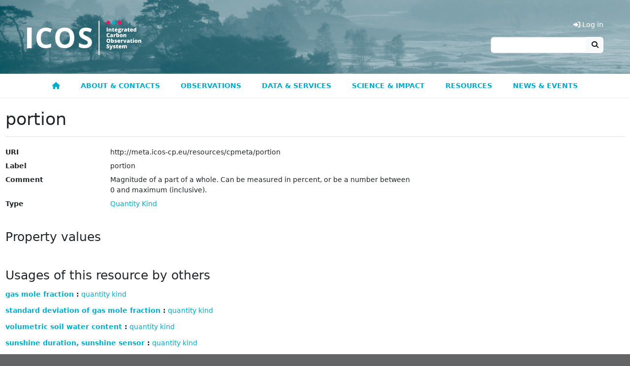

--- FILE ---
content_type: text/html; charset=UTF-8
request_url: https://meta.icos-cp.eu/resources/cpmeta/portion
body_size: 8299
content:
<!DOCTYPE html>
<html lang="en">
<head>
	<link rel="shortcut icon" type="image/png" href="https://static.icos-cp.eu/images/favicon.png"/>
	<link rel="stylesheet" href="https://static.icos-cp.eu/css/bootstrap/5.3.3/icos-bootstrap.css">
	<link rel="stylesheet" href="https://use.fontawesome.com/releases/v6.7.2/css/all.css">
	<style>
	:root {
		--icos-cyan: #00abc9;
		--icos-cyan-50: #80d5e4;
		--icos-cyan-dark: #0092b3;
		--icos-cyan-grey: #e6ebeb;
		--icos-cyan-transparent: rgba(0, 171, 201, 0.85);
		--icos-grey-50: #939598;
		--icos-grey-75: #636466;
		--icos-grey-90: #414042;
		--icos-magenta: #e41c63;
	}

	html {
		font-size: 87.5%;
	}

	body {
		background-color: var(--icos-grey-75);
	}

	h2:not(:first-child) {
		margin-top: 2rem;
	}

	.marked-link::before {
		font-family: "Font Awesome 6 Free";
		content: "\f105";
		font-weight: 900;
		margin: 0 0.3rem;
		color: white;
	}

	.external-link::after,
	a[target=_blank]::after {
		font-family: "Font Awesome 6 Free";
		content: "\f35d";
		font-weight: 900;
		margin: 0 0.3rem;
	}

	/** Header **/
	#cp-header {
		background-size: cover;
		line-height: 0;
		background-image: url(https://static.icos-cp.eu/images/icos-header.jpg);
	}

	#cp-header img {
		margin: 26px 0;
		height: 98px;
		margin: 42px 15px 38px;
		height: 70px;
	}

	#cp-header .layout-container {
		max-width: 1200px;
		margin: 0 auto;
		display: flex;
		justify-content: space-between;
	}

	#cp-header #menu-button {
		margin: auto 20px;
		font-weight: bold;
		color: white;
		background: rgba(255, 255, 255, 0.3);
		font-size: 24px;
		border: 2px solid rgba(255, 255, 255, 0.1);
		line-height: 24px;
	}

	@media all and (min-width: 800px) {
		#cp-header #menu-button {
			display: none;
		}
	}

	.btn-primary,
	.btn-primary:hover,
	.btn-primary:focus,
	.btn-primary:disabled,
	.btn-primary.disabled,
	.btn-primary:not(:disabled):not(.disabled):active {
		color: #fff;
	}

	/** Menu **/

#cp-main-menu {
	display: none;
	font-weight: bold;
	border-bottom: 1px solid #eee;
	background: #fff;
}

#cp-main-menu.open {
	display: block;
}

#cp-main-menu .account {
	display: none;
	cursor: pointer;
}

#cp-main-menu .account a {
	display: block;
}

#cp-main-menu .cart-link {
	display: none;
	cursor: pointer;
	color: var(--icos-cyan);
}

.cart-link .badge {
	vertical-align: 1px;
}

#menu-button {
	margin: auto 20px;
	font-weight: bold;
	color: white;
	background: rgba(255, 255, 255, 0.3);
	font-size: 24px;
	border: 2px solid rgba(255, 255, 255, 0.1);
	line-height: 24px;
}

.header-section {
	display: flex;
	justify-content: space-between;
}

.header-section .region-header {
	margin-right: auto;
}

.menu-icon {
	color: white;
}

#cp-main-menu li {
	text-transform: uppercase;
}

#cp-main-menu li li li {
	text-transform: initial;
}

@media all and (max-width: 799px) {
	a:hover {
		border-bottom-style: none;
	}

	#cp-main-menu li.open ul {
		display: block;
	}

	#cp-main-menu ul {
		padding: 0;
		margin: 0;
	}

	#cp-main-menu ul li {
		display: block;
		background: #414042;
	}

	#cp-main-menu li ul {
		display: none;
	}

	#cp-main-menu ul li a {
		display: block;
		padding: 1em;
		text-decoration: none;
		white-space: nowrap;
		color: white;
		border-bottom: 1px solid #525053;
	}

	#cp-main-menu li.is_topnode ul,
	#cp-main-menu li.has_subnodes ul {
		margin-left: 2em;
	}

	#cp-main-menu .has_subnodes img {
		width: 0.8em;
		margin-left: 1em;
		margin-bottom: 0.2em;
	}

	#cp-main-menu .is_topnode .menu-icon {
		float: right;
		height: 1.6em;
		cursor: pointer;
		padding-right: 20px;
		position: relative;
		top: 0.8em;
		color: white;
		font-size: 1.2em;
	}

	#cp-main-menu .submenu-icon {
		margin-left: 1em;
	}

	.header-links {
		display: none !important;
	}
}

@media all and (min-width: 800px) {
	#cp-main-menu .menu-icon,
	#cp-main-menu .submenu-icon {
		display: none;
	}

	#cp-main-menu {
		display: block;
		max-width: none;
	}

	#menu-button {
		display: none;
	}

	.header-section {
		display: block;
	}

	#cp-main-menu ul {
		display: flex;
		justify-content: center;
		position: relative;
		margin: 0;
		padding: 0;
		z-index: 1050;
	}

	#cp-main-menu li {
		list-style: none;
		cursor: pointer;
		transition: background-color 0.1s ease-out;
	}

	#cp-main-menu li li {
		width: 268px;
		line-height: 1.2;
	}

	#cp-main-menu li li li {
		padding: 0;
		width: auto;
		line-height: 1;
	}

	#cp-main-menu li li li li {
		padding: 0 1.5rem;
	}

	#cp-main-menu li a {
		display: block;
		border: solid transparent;
		border-width: 5px 0;
		padding: 0.65rem 1.5rem;
		transition: border 0.1s ease-out;
	}

	#cp-main-menu li:hover {
		background-color: var(--icos-grey-90);
	}

	#cp-main-menu li:hover a {
		text-decoration: none;
	}

	#cp-main-menu .active-trail {
		border-bottom-color: var(--icos-magenta);
	}

	#cp-main-menu .is_topnode > ul {
		max-width: 1100px;
		visibility: hidden;
		position: absolute;
		left: 50px;
		right: 50px;
		justify-content: flex-start;
		padding: 1rem 1rem 1.5rem;
		background-color: var(--icos-grey-90);
		z-index: 2;
		transition: visibility 0.1s ease-out;
		margin: 0 auto;
		box-shadow: 0px 1px 1px #333;
		flex-wrap: wrap;
	}

	#cp-main-menu .is_topnode:hover > ul {
		visibility: visible;
	}

	#cp-main-menu li li a {
		color: white;
	}

	#cp-main-menu li li a:hover {
		text-decoration-line: underline;
		text-decoration-style: dotted;
		text-underline-offset: 0.2em;
		text-decoration-thickness: 0.1em;
	}

	#cp-main-menu ul ul ul {
		display: block;
		margin-bottom: 1rem;
	}

	#cp-main-menu ul ul ul ul {
		margin-bottom: 0;
	}

	#cp-main-menu li li li {
		font-weight: normal;
	}

	#cp-main-menu li li li a {
		padding-top: 0;
		padding-bottom: 0;
		color: #eee;
	}

	#cp-main-menu .account {
		display: none !important;
	}

	.header-links .header-link {
		display: none;
		color: white;
		cursor: pointer;
	}

	.header-link-separator::before {
		content: "|";
		margin: 0 1rem;
		color: white;
	}
}


	/** Footer **/

	#cp-site-footer {
		max-width: 1200px;
		margin: auto;
		padding: 4rem 1rem;
		word-wrap: break-word;
		box-sizing: border-box;
	}
	#cp-site-footer .footer-box {
		margin: 3rem 0;
	}
	#cp-site-footer .footer-box a,
	#cp-site-footer .footer-box a.is-active {
		text-decoration: none;
	}

	@media all and (min-width: 780px) {
		#cp-site-footer .region {
			width: 33%;
			padding: 0 0.65%;
		}

		#cp-site-footer .region:first-child {
			padding-left: 0;
		}

		#cp-site-footer .region:last-child {
			padding-right: 0;
		}
	}

	#cp-site-footer h3 {
		font-size: 1.4285rem;
		font-weight: bold;
		margin-top: 2.143rem;
	}

	#cp-site-footer a {
		color: #ffffff;
	}

	.site-footer {
		font-size: 0.857em;
		color: #ffffff;
	}

	.site-footer-container {
		display: flex;
		flex-wrap: wrap;
	}

	.site-footer h2,
	.site-footer h3,
	.site-footer a:hover {
		color: white;
	}

	.site-footer h2 {
		font-size: 1.4285rem;
		border-bottom: none;
		text-transform: initial;
	}

	.site-footer p {
		font-size: 1.071rem;
		margin: 0 0 0.5rem;
	}

	.site-footer .social-media-icon {
		font-size: 2rem;
		margin: 1rem 0.2rem;
	}

	.site-footer .social-media-icon:hover,
	.site-footer .social-media-icon:active,
	.site-footer .social-media-icon:focus {
		border: none;
	}

	.site-footer .social-media-icon:focus {
		outline: 1px dotted white;
	}

</style>

	<link rel="stylesheet" href="https://cdn.jsdelivr.net/gh/orestbida/cookieconsent@3.0.1/dist/cookieconsent.css">

	<meta charset="utf-8">
	<meta name="viewport" content="width=device-width, initial-scale=1">

	<!-- Matomo Tag Manager -->
	<script>
		var _mtm = window._mtm = window._mtm || [];
		_mtm.push({ 'mtm.startTime': (new Date().getTime()), 'event': 'mtm.Start' });
		(function () {
			var d = document, g = d.createElement('script'), s = d.getElementsByTagName('script')[0];
			g.async = true; g.src = 'https://matomo.icos-cp.eu/js/container_4oejbJ0i.js'; s.parentNode.insertBefore(g, s);
		})();
	</script>
	<!-- End Matomo Tag Manager -->

	
	<script>
		
window.addEventListener("load", function(){

	const menuButton = document.getElementById("menu-button");

	if (menuButton !== null) {
		menuButton.addEventListener('click', function() {
			document.getElementById('cp-main-menu').classList.toggle('open');
		});
	}

	var menuGroups = document.getElementsByClassName("open_menu");

	for(var idx = 0; idx < menuGroups.length; idx++){
		var elem = menuGroups[idx];

		elem.addEventListener("click", function(event){
			this.parentElement.parentElement.classList.toggle('open');
		});
	}

	function ajaxGet(url, action){
		var xhr = new XMLHttpRequest();
		xhr.open("GET", url);
		xhr.send(null);

		xhr.onreadystatechange = function () {
			if (xhr.readyState === 4 && xhr.status === 200) {
				action(xhr);
			}
		};
	}

	ajaxGet('/whoami', function(xhr){
		var response = JSON.parse(xhr.response);

		if (response.email) {
			const email = response.email;

			fetch(`https://cpauth.icos-cp.eu/db/users/${email}?keys=${encodeURIComponent('{cart:1}')}`, { credentials: 'include' })
				.then(response => response.json())
				.then(data => {

					const cartLinks = document.querySelectorAll('.cart-link');
					cartLinks.forEach(link => {
						link.querySelector('.items-number').innerText = data.cart._items.length;
						link.addEventListener('click', function () {
							window.location = 'https://data.icos-cp.eu/portal#{"route":"cart"}';
						});
						link.style.display = 'block';
					});

					const accountLinks = document.querySelectorAll('.account-link');
					accountLinks.forEach(link => {
						link.addEventListener('click', function(){
							window.location = 'https://cpauth.icos-cp.eu/';
						});
						link.style.display = 'block';
					});

					const addButton = document.getElementById("meta-add-to-cart-button");
					const removeButton = document.getElementById("meta-remove-from-cart-button");

					if (addButton) {
						const objId = addButton.dataset.id;
						if (data.cart._items.some(i => i._id === objId)) {
							removeButton.classList.remove('d-none');
						} else {
							addButton.classList.remove('d-none');
						}

						removeButton.addEventListener("click", () => {
							addButton.classList.remove('d-none');
							removeButton.classList.add('d-none');
							const items = data.cart._items.filter(i => i._id != objId)
							data.cart._items = items;
							updateProfile(email, data);
							cartLinks.forEach(link => {
								link.querySelector('.items-number').innerText = data.cart._items.length;
							});
						});

						addButton.addEventListener("click", () => {
							addButton.classList.add('d-none');
							removeButton.classList.remove('d-none');
							data.cart._items.push({"_id": objId})
							updateProfile(email, data);
							cartLinks.forEach(link => {
								link.querySelector('.items-number').innerText = data.cart._items.length;
							});
						});

						if (window.location.hash == "#add-to-cart") {
							history.replaceState(null, "", window.location.href.split('#')[0]);
							addButton.classList.add('d-none');
							removeButton.classList.remove('d-none');
							data.cart._items.push({"_id": objId})
							updateProfile(email, data);
							cartLinks.forEach(link => {
								link.querySelector('.items-number').innerText = data.cart._items.length;
							});
						}
					}
				});

		} else {
			const loginLinks = document.querySelectorAll('.login-link');
			loginLinks.forEach(link => {
				link.addEventListener('click', () => loginAndRedirect(window.location.href));
				link.style.display = 'block';
			});

			const addButton = document.getElementById("meta-add-to-cart-button");
			if (addButton) {
				addButton.addEventListener("click", () => loginAndRedirect(window.location.href + "#add-to-cart"));
				addButton.classList.remove('d-none');
			}
		}
	});

	const updateProfile = (email, data) => {
		fetch(`https://cpauth.icos-cp.eu/db/users/${email}`, {
			credentials: 'include',
			method: 'PATCH',
			mode: 'cors',
			headers: new Headers({
				'Content-Type': 'application/json'
			}),
			body: JSON.stringify(data)
		});
	};

	const loginAndRedirect = (url) => {
		window.location = 'https://cpauth.icos-cp.eu/login/?targetUrl=' + encodeURIComponent(url);
	}

});

	</script>
	

	
	
	<style>
	.col-md-12 > label::after {
		content: ":";
	}
	.col-md-12 > label{
		margin-bottom: 5px;
		vertical-align: top;
	}
	.html-property > :is(p, ul, ol) {
		margin-bottom: 0.35rem;
	}
	.html-property > :is(p, ul, ol):last-child {
		margin-bottom: 0;
	}
	iframe {
		border:solid 1px #ddd;
		width:100%;
		height:400px;
	}
	.link-box-title::before {
		font-family: "Font Awesome 6 Free";
		content: "\f105";
		font-weight: 900;
		margin: 0 0.3rem;
		color: white;
	}
	table.instrument-deployment {
		margin-bottom: 0px;
	}
	table.instrument-deployment td {
		vertical-align: middle;
		border-bottom-width: 0px;
	}
</style>



	<title>portion | ICOS</title>

</head>

<body>
	<header id="cp-header">
		<div class="layout-container">
			<a href=https://www.icos-cp.eu title="Home">
				<img src=https://static.icos-cp.eu/images/ICOS-logo.svg alt=ICOS Carbon Portal>
			</a>
			<div class="header-links d-flex align-items-end flex-column justify-content-end pb-5 pe-3">
				<ul class="d-flex lh-base">
					<li class="header-link cart-link">
						<a><i class="fas fa-shopping-cart"></i> Cart
						<span class="badge rounded-pill bg-secondary">
							<span class="items-number">0</span>
							<span class="visually-hidden">items in cart</span>
						</span>
					</a>
					</li>
					<li class="header-link header-link-separator account-link">
						<a><i class="fas fa-user"></i> My Account</a>
					</li>
					<li class="header-link login-link">
						<a><i class="fas fa-sign-in-alt"></i> Log in</a>
					</li>
				</ul>
				<form method="get" action="https://www.icos-cp.eu/search" class="input-group">
					<input type="search" class="form-control" name="q">
					<button class="btn btn-light border-0" type="submit"><i class="fas fa-search"></i></button>
				</form>
			</div>
			
			<div id="menu-button" class="btn btn-default"><span class="glyphicon glyphicon-menu-hamburger"></span><i class="fas fa-bars"></i></div>
			
		</div>
	</header>

	<div id="cp-main-menu">
		
	<ul>
		
			
	
	<li class="">
		
			
	<a href="https://www.icos-cp.eu/">
		
			<i class="fas fa-home"></i>
		
		
	</a>

		
		
	</li>
	

		
			
	
	<li class="is_topnode">
		
		<div class="menu-item-text">
			<span class="open_menu menu-icon">
				<i class="fas fa-chevron-down"></i>
			</span>
			
	<a href="https://www.icos-cp.eu/about">
		
			About &amp; contacts
		
		
	</a>

		</div>
		
		
			<ul>
			
				
	
	<li class="">
		
			
	<a href="https://www.icos-cp.eu/about/icos-in-nutshell">
		
			ICOS in a nutshell
		
		
		<span class="open_menu submenu-icon">
			<i class="fas fa-chevron-right"></i>
		</span>
		
	</a>

		
		
			<ul>
			
				
	
	<li class="">
		
			
	<a href="https://www.icos-cp.eu/about/icos-in-nutshell/mission">
		
			Mission
		
		
	</a>

		
		
	</li>
	

			
				
	
	<li class="">
		
			
	<a href="https://www.icos-cp.eu/about/icos-in-nutshell/strategy">
		
			Strategy
		
		
	</a>

		
		
	</li>
	

			
				
	
	<li class="">
		
			
	<a href="https://www.icos-cp.eu/about/icos-in-nutshell/abbreviations">
		
			ICOS abbreviations
		
		
	</a>

		
		
	</li>
	

			
			</ul>
		
	</li>
	

			
				
	
	<li class="">
		
			
	<a href="https://www.icos-cp.eu/about/organisation-governance">
		
			Organisation and governance
		
		
		<span class="open_menu submenu-icon">
			<i class="fas fa-chevron-right"></i>
		</span>
		
	</a>

		
		
			<ul>
			
				
	
	<li class="">
		
			
	<a href="https://www.icos-cp.eu/about/organisation-governance/structure">
		
			Structure of ICOS
		
		
	</a>

		
		
	</li>
	

			
				
	
	<li class="">
		
			
	<a href="https://www.icos-cp.eu/about/organisation-governance/icos-eric">
		
			ICOS ERIC
		
		
	</a>

		
		
	</li>
	

			
				
	
	<li class="">
		
			
	<a href="https://www.icos-cp.eu/about/organisation-governance/member-countries">
		
			ICOS member countries
		
		
	</a>

		
		
	</li>
	

			
				
	
	<li class="">
		
			
	<a href="https://www.icos-cp.eu/about/organisation-governance/international-cooperation">
		
			International cooperation
		
		
	</a>

		
		
	</li>
	

			
				
	
	<li class="">
		
			
	<a href="https://www.icos-cp.eu/terms-of-use">
		
			Terms of Use
		
		
	</a>

		
		
	</li>
	

			
			</ul>
		
	</li>
	

			
				
	
	<li class="">
		
			
	<a href="https://www.icos-cp.eu/about/join-icos">
		
			Join ICOS network
		
		
		<span class="open_menu submenu-icon">
			<i class="fas fa-chevron-right"></i>
		</span>
		
	</a>

		
		
			<ul>
			
				
	
	<li class="">
		
			
	<a href="https://www.icos-cp.eu/about/join-icos/benefits">
		
			Benefits of being in ICOS
		
		
	</a>

		
		
	</li>
	

			
				
	
	<li class="">
		
			
	<a href="https://www.icos-cp.eu/about/join-icos/process-countries">
		
			Process for countries
		
		
	</a>

		
		
	</li>
	

			
				
	
	<li class="">
		
			
	<a href="https://www.icos-cp.eu/about/join-icos/process-stations">
		
			Process for stations
		
		
	</a>

		
		
	</li>
	

			
			</ul>
		
	</li>
	

			
				
	
	<li class="">
		
			
	<a href="https://www.icos-cp.eu/about/opportunities">
		
			Opportunities
		
		
		<span class="open_menu submenu-icon">
			<i class="fas fa-chevron-right"></i>
		</span>
		
	</a>

		
		
			<ul>
			
				
	
	<li class="">
		
			
	<a href="https://www.icos-cp.eu/about/opportunities/careers">
		
			Careers
		
		
	</a>

		
		
	</li>
	

			
				
	
	<li class="">
		
			
	<a href="https://www.icos-cp.eu/about/opportunities/summer-school">
		
			ICOS Summer School
		
		
	</a>

		
		
	</li>
	

			
				
	
	<li class="">
		
			
	<a href="https://www.icos-cp.eu/about/opportunities/ingeborg-award">
		
			Ingeborg Levin Early Career Scientist Award
		
		
	</a>

		
		
	</li>
	

			
			</ul>
		
	</li>
	

			
				
	
	<li class="">
		
			
	<a href="https://www.icos-cp.eu/about/contact">
		
			Contact us
		
		
		<span class="open_menu submenu-icon">
			<i class="fas fa-chevron-right"></i>
		</span>
		
	</a>

		
		
			<ul>
			
				
	
	<li class="">
		
			
	<a href="https://www.icos-cp.eu/about/contact/head-office-central-facilities">
		
			Head Office &amp; Central Facilities
		
		
	</a>

		
		
	</li>
	

			
				
	
	<li class="">
		
			
	<a href="https://www.icos-cp.eu/about/contact/national-networks">
		
			National Networks
		
		
	</a>

		
		
	</li>
	

			
				
	
	<li class="">
		
			
	<a href="https://www.icos-cp.eu/about/contact/media">
		
			For media
		
		
	</a>

		
		
	</li>
	

			
				
	
	<li class="">
		
			
	<a href="https://www.icos-cp.eu/about/contact/faq">
		
			FAQ
		
		
	</a>

		
		
	</li>
	

			
				
	
	<li class="">
		
			
	<a href="https://www.icos-cp.eu/about/contact/feedback">
		
			Give us feedback
		
		
	</a>

		
		
	</li>
	

			
				
	
	<li class="">
		
			
	<a href="https://www.icos-cp.eu/about/contact/services-feedback">
		
			User Survey
		
		
	</a>

		
		
	</li>
	

			
			</ul>
		
	</li>
	

			
			</ul>
		
	</li>
	

		
			
	
	<li class="is_topnode">
		
		<div class="menu-item-text">
			<span class="open_menu menu-icon">
				<i class="fas fa-chevron-down"></i>
			</span>
			
	<a href="https://www.icos-cp.eu/observations">
		
			Observations
		
		
	</a>

		</div>
		
		
			<ul>
			
				
	
	<li class="">
		
			
	<a href="https://www.icos-cp.eu/observations/atmosphere">
		
			Atmosphere observations
		
		
		<span class="open_menu submenu-icon">
			<i class="fas fa-chevron-right"></i>
		</span>
		
	</a>

		
		
			<ul>
			
				
	
	<li class="">
		
			
	<a href="https://www.icos-cp.eu/observations/atmosphere/stations">
		
			Atmosphere stations
		
		
	</a>

		
		
	</li>
	

			
				
	
	<li class="">
		
			
	<a href="https://www.icos-cp.eu/observations/atmosphere/atc">
		
			Atmosphere Thematic Centre
		
		
	</a>

		
		
	</li>
	

			
				
	
	<li class="">
		
			
	<a href="https://www.icos-cp.eu/observations/atmosphere/cal">
		
			Central Analytical Laboratories
		
		
	</a>

		
		
	</li>
	

			
			</ul>
		
	</li>
	

			
				
	
	<li class="">
		
			
	<a href="https://www.icos-cp.eu/observations/ecosystem">
		
			Ecosystem observations
		
		
		<span class="open_menu submenu-icon">
			<i class="fas fa-chevron-right"></i>
		</span>
		
	</a>

		
		
			<ul>
			
				
	
	<li class="">
		
			
	<a href="https://www.icos-cp.eu/observations/ecosystem/stations">
		
			Ecosystem stations
		
		
	</a>

		
		
	</li>
	

			
				
	
	<li class="">
		
			
	<a href="https://www.icos-cp.eu/observations/ecosystem/etc">
		
			Ecosystem Thematic Centre
		
		
	</a>

		
		
	</li>
	

			
			</ul>
		
	</li>
	

			
				
	
	<li class="">
		
			
	<a href="https://www.icos-cp.eu/observations/ocean">
		
			Ocean observations
		
		
		<span class="open_menu submenu-icon">
			<i class="fas fa-chevron-right"></i>
		</span>
		
	</a>

		
		
			<ul>
			
				
	
	<li class="">
		
			
	<a href="https://www.icos-cp.eu/observations/ocean/stations">
		
			Ocean stations
		
		
	</a>

		
		
	</li>
	

			
				
	
	<li class="">
		
			
	<a href="https://www.icos-cp.eu/observations/ocean/otc">
		
			Ocean Thematic Centre
		
		
	</a>

		
		
	</li>
	

			
			</ul>
		
	</li>
	

			
				
	
	<li class="">
		
			
	<a href="https://www.icos-cp.eu/observations/station-network">
		
			Station network
		
		
	</a>

		
		
	</li>
	

			
				
	
	<li class="">
		
			
	<a href="https://www.icos-cp.eu/observations/national-networks">
		
			National Networks
		
		
		<span class="open_menu submenu-icon">
			<i class="fas fa-chevron-right"></i>
		</span>
		
	</a>

		
		
			<ul>
			
				
	
	<li class="">
		
			
	<a href="https://www.icos-cp.eu/observations/national-networks/belgium">
		
			Belgium
		
		
	</a>

		
		
	</li>
	

			
				
	
	<li class="">
		
			
	<a href="https://www.icos-cp.eu/observations/national-networks/czech-republic">
		
			Czech Republic
		
		
	</a>

		
		
	</li>
	

			
				
	
	<li class="">
		
			
	<a href="https://www.icos-cp.eu/observations/national-networks/denmark">
		
			Denmark
		
		
	</a>

		
		
	</li>
	

			
				
	
	<li class="">
		
			
	<a href="https://www.icos-cp.eu/observations/national-networks/finland">
		
			Finland
		
		
	</a>

		
		
	</li>
	

			
				
	
	<li class="">
		
			
	<a href="https://www.icos-cp.eu/observations/national-networks/france">
		
			France
		
		
	</a>

		
		
	</li>
	

			
				
	
	<li class="">
		
			
	<a href="https://www.icos-cp.eu/observations/national-networks/germany">
		
			Germany
		
		
	</a>

		
		
	</li>
	

			
				
	
	<li class="">
		
			
	<a href="https://www.icos-cp.eu/observations/national-networks/icos-greece">
		
			Greece
		
		
	</a>

		
		
	</li>
	

			
				
	
	<li class="">
		
			
	<a href="https://www.icos-cp.eu/observations/national-networks/hungary">
		
			Hungary
		
		
	</a>

		
		
	</li>
	

			
				
	
	<li class="">
		
			
	<a href="https://www.icos-cp.eu/observations/national-networks/icos-ireland">
		
			Ireland
		
		
	</a>

		
		
	</li>
	

			
				
	
	<li class="">
		
			
	<a href="https://www.icos-cp.eu/observations/national-networks/italy">
		
			Italy
		
		
	</a>

		
		
	</li>
	

			
				
	
	<li class="">
		
			
	<a href="https://www.icos-cp.eu/observations/national-networks/netherlands">
		
			Netherlands
		
		
	</a>

		
		
	</li>
	

			
				
	
	<li class="">
		
			
	<a href="https://www.icos-cp.eu/observations/national-networks/norway">
		
			Norway
		
		
	</a>

		
		
	</li>
	

			
				
	
	<li class="">
		
			
	<a href="https://www.icos-cp.eu/observations/national-networks/spain">
		
			Spain
		
		
	</a>

		
		
	</li>
	

			
				
	
	<li class="">
		
			
	<a href="https://www.icos-cp.eu/observations/national-networks/sweden">
		
			Sweden
		
		
	</a>

		
		
	</li>
	

			
				
	
	<li class="">
		
			
	<a href="https://www.icos-cp.eu/observations/national-networks/switzerland">
		
			Switzerland
		
		
	</a>

		
		
	</li>
	

			
				
	
	<li class="">
		
			
	<a href="https://www.icos-cp.eu/observations/national-networks/united-kingdom">
		
			United Kingdom
		
		
	</a>

		
		
	</li>
	

			
			</ul>
		
	</li>
	

			
				
	
	<li class="">
		
			
	<a href="https://www.icos-cp.eu/observations/carbon-portal">
		
			Carbon Portal
		
		
	</a>

		
		
	</li>
	

			
				
	
	<li class="">
		
			
	<a href="https://www.icos-cp.eu/observations/head-office">
		
			Head Office
		
		
	</a>

		
		
	</li>
	

			
				
	
	<li class="">
		
			
	<a href="https://www.icos-cp.eu/observations/projects">
		
			Projects
		
		
		<span class="open_menu submenu-icon">
			<i class="fas fa-chevron-right"></i>
		</span>
		
	</a>

		
		
			<ul>
			
				
	
	<li class="">
		
			
	<a href="https://www.icos-cp.eu/projects/icos-cities">
		
			ICOS Cities
		
		
	</a>

		
		
	</li>
	

			
				
	
	<li class="">
		
			
	<a href="https://www.icos-cp.eu/projects/nubicos">
		
			NUBICOS
		
		
	</a>

		
		
	</li>
	

			
			</ul>
		
	</li>
	

			
			</ul>
		
	</li>
	

		
			
	
	<li class="is_topnode">
		
		<div class="menu-item-text">
			<span class="open_menu menu-icon">
				<i class="fas fa-chevron-down"></i>
			</span>
			
	<a href="https://www.icos-cp.eu/data-services">
		
			Data &amp; Services
		
		
	</a>

		</div>
		
		
			<ul>
			
				
	
	<li class="">
		
			
	<a href="https://www.icos-cp.eu/data-services/about-data-portal">
		
			ICOS Data
		
		
		<span class="open_menu submenu-icon">
			<i class="fas fa-chevron-right"></i>
		</span>
		
	</a>

		
		
			<ul>
			
				
	
	<li class="">
		
			
	<a href="https://www.icos-cp.eu/data-products">
		
			Main Data Products
		
		
	</a>

		
		
	</li>
	

			
				
	
	<li class="">
		
			
	<a href="https://data.icos-cp.eu/">
		
			Data Portal
		
		
	</a>

		
		
	</li>
	

			
				
	
	<li class="">
		
			
	<a href="https://www.icos-cp.eu/data-services/about-data-portal/how-to-use">
		
			How to use the ICOS Data Portal
		
		
	</a>

		
		
	</li>
	

			
				
	
	<li class="">
		
			
	<a href="https://www.icos-cp.eu/data-services/about-data-portal/elaborated-products">
		
			Elaborated Products
		
		
	</a>

		
		
	</li>
	

			
				
	
	<li class="">
		
			
	<a href="https://www.icos-cp.eu/data-services/about-data-portal/data-licence">
		
			ICOS Data Licence
		
		
	</a>

		
		
	</li>
	

			
				
	
	<li class="">
		
			
	<a href="https://cpauth.icos-cp.eu/">
		
			User account
		
		
	</a>

		
		
	</li>
	

			
				
	
	<li class="">
		
			
	<a href="https://www.icos-cp.eu/data-services/about-data-portal/help">
		
			Help pages
		
		
	</a>

		
		
	</li>
	

			
				
	
	<li class="">
		
			
	<a href="https://www.icos-cp.eu/how-to-cite">
		
			How to Cite and Acknowledge ICOS data
		
		
	</a>

		
		
	</li>
	

			
			</ul>
		
	</li>
	

			
				
	
	<li class="">
		
			
	<a href="https://www.icos-cp.eu/data-services/tools">
		
			Tools
		
		
		<span class="open_menu submenu-icon">
			<i class="fas fa-chevron-right"></i>
		</span>
		
	</a>

		
		
			<ul>
			
				
	
	<li class="">
		
			
	<a href="https://uptime.icos-cp.eu/status/core">
		
			Service status
		
		
	</a>

		
		
	</li>
	

			
				
	
	<li class="">
		
			
	<a href="https://www.icos-cp.eu/data-services/tools/stilt-footprint">
		
			STILT Footprint
		
		
		<span class="open_menu submenu-icon">
			<i class="fas fa-chevron-right"></i>
		</span>
		
	</a>

		
		
			<ul>
			
				
	
	<li class="">
		
			
	<a href="https://stilt.icos-cp.eu/">
		
			STILT results visualisation
		
		
	</a>

		
		
	</li>
	

			
				
	
	<li class="">
		
			
	<a href="https://stilt.icos-cp.eu/worker/">
		
			STILT on demand calculator
		
		
	</a>

		
		
	</li>
	

			
			</ul>
		
	</li>
	

			
				
	
	<li class="">
		
			
	<a href="https://www.icos-cp.eu/data-services/tools/jupyter-notebook">
		
			Jupyter Notebook
		
		
	</a>

		
		
	</li>
	

			
				
	
	<li class="">
		
			
	<a href="https://doi.icos-cp.eu/">
		
			DOI minting
		
		
	</a>

		
		
	</li>
	

			
				
	
	<li class="">
		
			
	<a href="https://data.icos-cp.eu/stats">
		
			Download statistics
		
		
	</a>

		
		
	</li>
	

			
				
	
	<li class="">
		
			
	<a href="https://meta.icos-cp.eu/sparqlclient/">
		
			SPARQL endpoint
		
		
	</a>

		
		
	</li>
	

			
				
	
	<li class="">
		
			
	<a href="https://www.icos-cp.eu/data-services/tools/upload-data">
		
			Upload to Data Portal
		
		
	</a>

		
		
	</li>
	

			
				
	
	<li class="">
		
			
	<a href="https://www.icos-cp.eu/forecast">
		
			Forecast of backtrajectories
		
		
	</a>

		
		
	</li>
	

			
				
	
	<li class="">
		
			
	<a href="https://pypi.org/project/icoscp/">
		
			Python package
		
		
	</a>

		
		
	</li>
	

			
			</ul>
		
	</li>
	

			
				
	
	<li class="">
		
			
	<a href="https://www.icos-cp.eu/data-services/data-collection">
		
			Data collection process
		
		
		<span class="open_menu submenu-icon">
			<i class="fas fa-chevron-right"></i>
		</span>
		
	</a>

		
		
			<ul>
			
				
	
	<li class="">
		
			
	<a href="https://www.icos-cp.eu/data-services/data-collection/data-flow">
		
			Data flow
		
		
	</a>

		
		
	</li>
	

			
				
	
	<li class="">
		
			
	<a href="https://www.icos-cp.eu/data-services/data-collection/data-levels-quality">
		
			Data levels and quality
		
		
	</a>

		
		
	</li>
	

			
				
	
	<li class="">
		
			
	<a href="https://meta.icos-cp.eu/labeling/">
		
			Station labelling status
		
		
	</a>

		
		
	</li>
	

			
				
	
	<li class="">
		
			
	<a href="https://www.icos-cp.eu/data-services/network-heatmap">
		
			Raw data submission heatmap
		
		
	</a>

		
		
	</li>
	

			
			</ul>
		
	</li>
	

			
				
	
	<li class="">
		
			
	<a href="https://www.icos-cp.eu/data-services/community">
		
			Community services
		
		
		<span class="open_menu submenu-icon">
			<i class="fas fa-chevron-right"></i>
		</span>
		
	</a>

		
		
			<ul>
			
				
	
	<li class="">
		
			
	<a href="https://www.icos-cp.eu/data-services/community/cooperation-tools">
		
			Cooperation tools
		
		
	</a>

		
		
	</li>
	

			
				
	
	<li class="">
		
			
	<a href="https://www.icos-cp.eu/data-services/community/atc">
		
			ATC services
		
		
	</a>

		
		
	</li>
	

			
				
	
	<li class="">
		
			
	<a href="https://www.icos-cp.eu/data-services/community/cal">
		
			CAL services
		
		
	</a>

		
		
	</li>
	

			
				
	
	<li class="">
		
			
	<a href="https://www.icos-cp.eu/data-services/community/etc">
		
			ETC services
		
		
	</a>

		
		
	</li>
	

			
				
	
	<li class="">
		
			
	<a href="https://www.icos-cp.eu/data-services/community/otc">
		
			OTC services
		
		
	</a>

		
		
	</li>
	

			
			</ul>
		
	</li>
	

			
			</ul>
		
	</li>
	

		
			
	
	<li class="is_topnode">
		
		<div class="menu-item-text">
			<span class="open_menu menu-icon">
				<i class="fas fa-chevron-down"></i>
			</span>
			
	<a href="https://www.icos-cp.eu/science-and-impact">
		
			Science &amp; Impact
		
		
	</a>

		</div>
		
		
			<ul>
			
				
	
	<li class="">
		
			
	<a href="https://www.icos-cp.eu/science-and-impact/climate-change">
		
			Climate change
		
		
		<span class="open_menu submenu-icon">
			<i class="fas fa-chevron-right"></i>
		</span>
		
	</a>

		
		
			<ul>
			
				
	
	<li class="">
		
			
	<a href="https://www.icos-cp.eu/science-and-impact/climate-change/ghgs">
		
			Greenhouse gases
		
		
	</a>

		
		
	</li>
	

			
				
	
	<li class="">
		
			
	<a href="https://www.icos-cp.eu/science-and-impact/climate-change/emission-reduction">
		
			Emission reduction
		
		
	</a>

		
		
	</li>
	

			
			</ul>
		
	</li>
	

			
				
	
	<li class="">
		
			
	<a href="https://www.icos-cp.eu/science-and-impact/icos-curve">
		
			ICOS Curve
		
		
	</a>

		
		
	</li>
	

			
				
	
	<li class="">
		
			
	<a href="https://www.icos-cp.eu/science-and-impact/science-contribution">
		
			ICOS contribution to science
		
		
		<span class="open_menu submenu-icon">
			<i class="fas fa-chevron-right"></i>
		</span>
		
	</a>

		
		
			<ul>
			
				
	
	<li class="">
		
			
	<a href="https://www.icos-cp.eu/science-and-impact/science-contribution/scientific">
		
			Scientific impact
		
		
	</a>

		
		
	</li>
	

			
				
	
	<li class="">
		
			
	<a href="https://www.icos-cp.eu/science-and-impact/science-contribution/science-done">
		
			Science done with ICOS data
		
		
	</a>

		
		
	</li>
	

			
				
	
	<li class="">
		
			
	<a href="https://www.icos-cp.eu/science-and-impact/science-contribution/success-stories">
		
			Science success stories
		
		
	</a>

		
		
	</li>
	

			
				
	
	<li class="">
		
			
	<a href="https://www.icos-cp.eu/behind-scenes-fieldwork-icos-stations">
		
			Behind the scenes: Fieldwork at ICOS stations
		
		
	</a>

		
		
	</li>
	

			
				
	
	<li class="">
		
			
	<a href="https://www.icos-cp.eu/science-and-impact/global-carbon-budget">
		
			Global Carbon Budget
		
		
	</a>

		
		
	</li>
	

			
				
	
	<li class="">
		
			
	<a href="https://www.icos-cp.eu/science-and-impact/science-contribution/remote-sensing">
		
			ICOS and remote sensing
		
		
	</a>

		
		
	</li>
	

			
			</ul>
		
	</li>
	

			
				
	
	<li class="">
		
			
	<a href="https://www.icos-cp.eu/science-and-impact/society-impact">
		
			ICOS impact to society
		
		
		<span class="open_menu submenu-icon">
			<i class="fas fa-chevron-right"></i>
		</span>
		
	</a>

		
		
			<ul>
			
				
	
	<li class="">
		
			
	<a href="https://www.icos-cp.eu/fluxes">
		
			FLUXES, The European Greenhouse Gas Bulletin
		
		
	</a>

		
		
	</li>
	

			
				
	
	<li class="">
		
			
	<a href="https://www.icos-cp.eu/science-and-impact/society-impact/socioeconomical">
		
			Socioeconomical impact
		
		
	</a>

		
		
	</li>
	

			
				
	
	<li class="">
		
			
	<a href="https://www.icos-cp.eu/science-and-impact/society-impact/technology-innovation">
		
			Technology &amp; innovation
		
		
	</a>

		
		
	</li>
	

			
				
	
	<li class="">
		
			
	<a href="https://www.icos-cp.eu/science-and-impact/society-impact/references">
		
			ICOS in scientific publications
		
		
	</a>

		
		
	</li>
	

			
			</ul>
		
	</li>
	

			
				
	
	<li class="">
		
			
	<a href="https://www.icos-cp.eu/science-and-impact/education">
		
			Education related to ICOS
		
		
	</a>

		
		
	</li>
	

			
			</ul>
		
	</li>
	

		
			
	
	<li class="is_topnode">
		
		<div class="menu-item-text">
			<span class="open_menu menu-icon">
				<i class="fas fa-chevron-down"></i>
			</span>
			
	<a href="https://www.icos-cp.eu/resources">
		
			Resources
		
		
	</a>

		</div>
		
		
			<ul>
			
				
	
	<li class="">
		
			
	<a href="https://www.icos-cp.eu/resources/brochures">
		
			Key publications
		
		
	</a>

		
		
	</li>
	

			
				
	
	<li class="">
		
			
	<a href="https://www.icos-cp.eu/resources/reports-and-documents">
		
			Reports and documents
		
		
	</a>

		
		
	</li>
	

			
				
	
	<li class="">
		
			
	<a href="https://www.icos-cp.eu/station-map">
		
			Maps
		
		
	</a>

		
		
	</li>
	

			
				
	
	<li class="">
		
			
	<a href="https://www.icos-cp.eu/resources/photo-gallery">
		
			Photo gallery and resources
		
		
	</a>

		
		
	</li>
	

			
				
	
	<li class="">
		
			
	<a href="https://www.icos-cp.eu/resources/videos">
		
			Videos
		
		
	</a>

		
		
	</li>
	

			
				
	
	<li class="">
		
			
	<a href="https://www.icos-cp.eu/resources/logo-templates">
		
			Logo and templates
		
		
	</a>

		
		
	</li>
	

			
				
	
	<li class="">
		
			
	<a href="https://www.icos-cp.eu/exploreicos">
		
			ExploreICOS
		
		
	</a>

		
		
	</li>
	

			
			</ul>
		
	</li>
	

		
			
	
	<li class="is_topnode">
		
		<div class="menu-item-text">
			<span class="open_menu menu-icon">
				<i class="fas fa-chevron-down"></i>
			</span>
			
	<a href="https://www.icos-cp.eu/news-and-events">
		
			News &amp; events
		
		
	</a>

		</div>
		
		
			<ul>
			
				
	
	<li class="">
		
			
	<a href="https://www.icos-cp.eu/news-and-events/news">
		
			News
		
		
	</a>

		
		
	</li>
	

			
				
	
	<li class="">
		
			
	<a href="https://www.icos-cp.eu/news-and-events/events">
		
			Events
		
		
	</a>

		
		
	</li>
	

			
				
	
	<li class="">
		
			
	<a href="https://www.icos-cp.eu/news-and-events/newsletters">
		
			Newsletters
		
		
	</a>

		
		
	</li>
	

			
				
	
	<li class="">
		
			
	<a href="https://www.icos-cp.eu/news-and-events/science-conference/icos2026sc">
		
			ICOS Science Conference 2026
		
		
	</a>

		
		
	</li>
	

			
				
	
	<li class="">
		
			
	<a href="https://www.icos-cp.eu/news-and-events/science-conference">
		
			ICOS Science Conference
		
		
	</a>

		
		
	</li>
	

			
				
	
	<li class="">
		
			
	<a href="https://www.icos-cp.eu/ICOS10">
		
			ICOS 10 Year Anniversary
		
		
	</a>

		
		
	</li>
	

			
				
	
	<li class="">
		
			
	<a href="https://www.icos-cp.eu/projects/icos-cities/talks">
		
			ICOS Cities Talks
		
		
	</a>

		
		
	</li>
	

			
				
	
	<li class="">
		
			
	<a href="https://www.icos-cp.eu/cp-webinar">
		
			Carbon Portal webinars
		
		
	</a>

		
		
	</li>
	

			
			</ul>
		
	</li>
	

		
		<li class="account cart-link">
			<a><i class="fas fa-shopping-cart"></i> Cart
				<span class="badge rounded-pill bg-secondary">
					<span class="items-number">0</span>
					<span class="visually-hidden">items in cart</span>
				</span>
			</a>
		</li>
		<li class="account account-link">
			<a><i class="fas fa-user"></i> My Account</a>
		</li>
		<li class="account login-link">
			<a><i class="fas fa-sign-in-alt"></i> Log in</a>
		</li>

	</ul>












	</div>

	<div class="py-4 bg-white">
		<div class="container-fluid">
			
	
	
		

<div class="d-sm-flex justify-content-between align-items-start border-bottom mb-4 pb-2 gap-3">
	<h1>portion</h1>
	
</div>


	
	
	<div class="row gy-2">
		<div class="col-md-8">
			<div class="row gy-2">
				<div class="col-md-3"><label class="fw-bold">URI</label></div>
<div class="col-md-9 text-break" style="white-space: pre-line">http://meta.icos-cp.eu/resources/cpmeta/portion</div>

				
					<div class="col-md-3"><label class="fw-bold">Label</label></div>
<div class="col-md-9 text-break" style="white-space: pre-line">portion</div>

				
				
					<div class="col-md-3"><label class="fw-bold">Comment</label></div>
<div class="col-md-9 text-break" style="white-space: pre-line">Magnitude of a part of a whole. Can be measured in percent, or be a number between 0 and maximum (inclusive).</div>

				
				
					<div class="col-md-3"><label class="fw-bold">
						Type
					</label></div>
<div class="col-md-9 text-break html-property">
						<a href=/ontologies/cpmeta/QuantityKind>Quantity Kind</a>



					</div>

				
				<h2 class="fs-3 mt-5">Property values</h2>
				
			</div>
		</div>

		<div class="col-md-12">
			<div class="row gy-2">
				<h2 class="fs-3 mt-5">Usages of this resource by others</h2>
				
					<div class="col-md-12">
						<label class="fw-bold"><a href=/resources/cpmeta/gasMoleFraction>gas mole fraction</a>


</label>
						<span><a href=/ontologies/cpmeta/hasQuantityKind>quantity kind</a>


</span>
					</div>
				
					<div class="col-md-12">
						<label class="fw-bold"><a href=/resources/cpmeta/gasMoleFractionSd>standard deviation of gas mole fraction</a>


</label>
						<span><a href=/ontologies/cpmeta/hasQuantityKind>quantity kind</a>


</span>
					</div>
				
					<div class="col-md-12">
						<label class="fw-bold"><a href=/resources/cpmeta/soilWaterContentByVolume>volumetric soil water content</a>


</label>
						<span><a href=/ontologies/cpmeta/hasQuantityKind>quantity kind</a>


</span>
					</div>
				
					<div class="col-md-12">
						<label class="fw-bold"><a href=/resources/cpmeta/sunshineTimeFraction>sunshine duration, sunshine sensor</a>


</label>
						<span><a href=/ontologies/cpmeta/hasQuantityKind>quantity kind</a>


</span>
					</div>
				
					<div class="col-md-12">
						<label class="fw-bold"><a href=/resources/cpmeta/relativeHumidity>relative humidity</a>


</label>
						<span><a href=/ontologies/cpmeta/hasQuantityKind>quantity kind</a>


</span>
					</div>
				
					<div class="col-md-12">
						<label class="fw-bold"><a href=/resources/cpmeta/co2MixingRatio>CO2 (dry air mole fraction)</a>


</label>
						<span><a href=/ontologies/cpmeta/hasQuantityKind>quantity kind</a>


</span>
					</div>
				
					<div class="col-md-12">
						<label class="fw-bold"><a href=/resources/cpmeta/salinity>practical salinity</a>


</label>
						<span><a href=/ontologies/cpmeta/hasQuantityKind>quantity kind</a>


</span>
					</div>
				
					<div class="col-md-12">
						<label class="fw-bold"><a href=/resources/cpmeta/ch4MixingRatio>CH4 (dry air mole fraction)</a>


</label>
						<span><a href=/ontologies/cpmeta/hasQuantityKind>quantity kind</a>


</span>
					</div>
				
					<div class="col-md-12">
						<label class="fw-bold"><a href=/resources/cpmeta/moleFractionSdPpm>standard deviation of gas mole fraction</a>


</label>
						<span><a href=/ontologies/cpmeta/hasQuantityKind>quantity kind</a>


</span>
					</div>
				
					<div class="col-md-12">
						<label class="fw-bold"><a href=/resources/cpmeta/moleFractionSdPpb>standard deviation of gas mole fraction</a>


</label>
						<span><a href=/ontologies/cpmeta/hasQuantityKind>quantity kind</a>


</span>
					</div>
				
					<div class="col-md-12">
						<label class="fw-bold"><a href=/resources/cpmeta/ch4MixingRatioPpb>CH4 (dry air mole fraction)</a>


</label>
						<span><a href=/ontologies/cpmeta/hasQuantityKind>quantity kind</a>


</span>
					</div>
				
					<div class="col-md-12">
						<label class="fw-bold"><a href=/resources/cpmeta/coMixingRatioPpb>CO (dry air mole fraction)</a>


</label>
						<span><a href=/ontologies/cpmeta/hasQuantityKind>quantity kind</a>


</span>
					</div>
				
					<div class="col-md-12">
						<label class="fw-bold"><a href=/resources/cpmeta/n2oMixingRatioPpb>N2O (dry air mole fraction)</a>


</label>
						<span><a href=/ontologies/cpmeta/hasQuantityKind>quantity kind</a>


</span>
					</div>
				
					<div class="col-md-12">
						<label class="fw-bold"><a href=/resources/cpmeta/relativeHumiditySd>standard deviation of relative humidity</a>


</label>
						<span><a href=/ontologies/cpmeta/hasQuantityKind>quantity kind</a>


</span>
					</div>
				
					<div class="col-md-12">
						<label class="fw-bold"><a href=/resources/cpmeta/albedo>albedo</a>


</label>
						<span><a href=/ontologies/cpmeta/hasQuantityKind>quantity kind</a>


</span>
					</div>
				
					<div class="col-md-12">
						<label class="fw-bold"><a href=/resources/cpmeta/co2MixingRatioWet>CO2 (wet air mole fraction)</a>


</label>
						<span><a href=/ontologies/cpmeta/hasQuantityKind>quantity kind</a>


</span>
					</div>
				
					<div class="col-md-12">
						<label class="fw-bold"><a href=/resources/cpmeta/h2oMolarFraction>H2O mole fraction</a>


</label>
						<span><a href=/ontologies/cpmeta/hasQuantityKind>quantity kind</a>


</span>
					</div>
				
					<div class="col-md-12">
						<label class="fw-bold"><a href=/resources/cpmeta/co2MixingRatioMolMol>CO2 (dry air mole fraction)</a>


</label>
						<span><a href=/ontologies/cpmeta/hasQuantityKind>quantity kind</a>


</span>
					</div>
				
					<div class="col-md-12">
						<label class="fw-bold"><a href=/resources/cpmeta/DryAirMoleFraction>Dry air mole fraction</a>


</label>
						<span><a href=/ontologies/cpmeta/hasQuantityKind>quantity kind</a>


</span>
					</div>
				
					<div class="col-md-12">
						<label class="fw-bold"><a href=/resources/cpmeta/obspackLTR>ICOS Long Term Repeatability</a>


</label>
						<span><a href=/ontologies/cpmeta/hasQuantityKind>quantity kind</a>


</span>
					</div>
				
					<div class="col-md-12">
						<label class="fw-bold"><a href=/resources/cpmeta/obspackSMR>ICOS Continuous Measurement Repeatability</a>


</label>
						<span><a href=/ontologies/cpmeta/hasQuantityKind>quantity kind</a>


</span>
					</div>
				
					<div class="col-md-12">
						<label class="fw-bold"><a href=/resources/cpmeta/obspackSTTB>ICOS Short Term Target BIAS</a>


</label>
						<span><a href=/ontologies/cpmeta/hasQuantityKind>quantity kind</a>


</span>
					</div>
				
					<div class="col-md-12">
						<label class="fw-bold"><a href=/resources/cpmeta/icosMoleFractionUncertainty>ICOS mole fraction uncertainty metrics</a>


</label>
						<span><a href=/ontologies/cpmeta/hasQuantityKind>quantity kind</a>


</span>
					</div>
				
					<div class="col-md-12">
						<label class="fw-bold"><a href=/resources/cpmeta/ch4MixingRatioMolMol>CH4 (dry air mole fraction)</a>


</label>
						<span><a href=/ontologies/cpmeta/hasQuantityKind>quantity kind</a>


</span>
					</div>
				
					<div class="col-md-12">
						<label class="fw-bold"><a href=/resources/cpmeta/h2MixingRatioPpb>H2 (dry air mole fraction)</a>


</label>
						<span><a href=/ontologies/cpmeta/hasQuantityKind>quantity kind</a>


</span>
					</div>
				
					<div class="col-md-12">
						<label class="fw-bold"><a href=/resources/cpmeta/sf6MixingRatioPpt>SF6 (dry air mole fraction)</a>


</label>
						<span><a href=/ontologies/cpmeta/hasQuantityKind>quantity kind</a>


</span>
					</div>
				
					<div class="col-md-12">
						<label class="fw-bold"><a href=/resources/cpmeta/n2oMixingRatioMolMol>N2O (dry air mole fraction)</a>


</label>
						<span><a href=/ontologies/cpmeta/hasQuantityKind>quantity kind</a>


</span>
					</div>
				
					<div class="col-md-12">
						<label class="fw-bold"><a href=/resources/cpmeta/coMixingRatioMolMol>CO (dry air mole fraction)</a>


</label>
						<span><a href=/ontologies/cpmeta/hasQuantityKind>quantity kind</a>


</span>
					</div>
				
					<div class="col-md-12">
						<label class="fw-bold"><a href=/resources/cpmeta/ch4MixingRatioSdppb>standard deviation of CH4 (dry air mole fraction)</a>


</label>
						<span><a href=/ontologies/cpmeta/hasQuantityKind>quantity kind</a>


</span>
					</div>
				
			</div>
		</div>
	</div>


		</div>
	</div>

	<footer id="cp-site-footer" class="site-footer">

	<img alt="ICOS Logo" src="https://static.icos-cp.eu/images/ICOS-logo.svg" style="height: 70px">

	<div class="site-footer-container">
		<div class="region region-footer-first">
			<div class="footer-box">
				<h3>Resources</h3>
				<p class="marked-link"><a href="https://www.icos-cp.eu/contact-us">CONTACT</a></p>
				<p class="marked-link"><a href="https://www.icos-cp.eu/privacy">PRIVACY POLICY</a></p>
				<p class="marked-link"><a href="https://www.icos-cp.eu/data-services/about-data-portal/data-license">DATA LICENSE</a></p>
				<p class="marked-link"><a href="https://www.icos-cp.eu/terms-of-use">TERMS OF USE</a></p>
				<p class="marked-link"><a href="" data-cc="show-preferencesModal">MANAGE COOKIE PREFERENCES</a></p>
				<p class="marked-link"><a href="https://uptime.icos-cp.eu/status/core">SERVICES STATUS</a></p>
				<div id="wcb" class="carbonbadge text-start mt-4 wcb-d" style="filter: grayscale(1);"></div>
				<script src="https://unpkg.com/website-carbon-badges@1.1.3/b.min.js" defer></script>
			</div>
		</div>

		<div class="region region-footer-second">
			<div class="footer-box">
				<h3>Central Facility websites</h3>
				<p class="marked-link external-link"><a href="https://icos-atc.lsce.ipsl.fr/">Atmosphere Thematic Centre (ATC)</a></p>
				<p class="marked-link external-link"><a href="http://www.icos-etc.eu/">Ecosystem Thematic Centre (ETC)</a></p>
				<p class="marked-link external-link"><a href="https://otc.icos-cp.eu/">Ocean Thematic Centre (OTC)</a></p>
				<p class="marked-link external-link"><a href="https://www.icos-cal.eu/">Central Analytical Laboratories (CAL)</a></p>
				<h3 class="marked-link"><a href="https://www.icos-cp.eu/observations/national-networks">National networks</a></h3>
			</div>
		</div>

		<div class="region region-footer-third">
			<div class="footer-box">
				<h3>ICOS on social media</h3>
				<p>
					<a class="social-media-icon fab fa-twitter-square" href="https://twitter.com/icos_ri">&nbsp;</a>
					<a class="social-media-icon fab fa-instagram" href="https://www.instagram.com/icosri/">&nbsp;</a>
					<a class="social-media-icon fab fa-youtube-square" href="https://www.youtube.com/c/ICOSRI">&nbsp;</a>
					<a class="social-media-icon fab fa-linkedin" href="https://www.linkedin.com/company/integrated-carbon-observation-system">&nbsp;</a>
					<a class="social-media-icon fa-brands fa-square-bluesky" href="https://bsky.app/profile/icos-ri.eu">&nbsp;</a>
				</p>
				<h3 class="marked-link"><a href="https://www.icos-cp.eu/news-and-events/newsletter">ICOS Newsletter</a></h3>
				<h3 class="marked-link"><a href="https://fileshare.icos-cp.eu/">Nextcloud – ICOS Fileshare</a></h3>
			</div>
		</div>
	</div>

</footer>


	

	<script type="module" src="https://static.icos-cp.eu/share/cookie-consent/cookieconsent-config.js"></script>

</body>
</html>









--- FILE ---
content_type: image/svg+xml
request_url: https://static.icos-cp.eu/images/ICOS-logo.svg
body_size: 10984
content:
<?xml version="1.0" encoding="UTF-8" standalone="no"?>
<!DOCTYPE svg PUBLIC "-//W3C//DTD SVG 1.1//EN" "http://www.w3.org/Graphics/SVG/1.1/DTD/svg11.dtd">
<svg width="100%" height="100%" viewBox="0 0 1700 513" version="1.1" xmlns="http://www.w3.org/2000/svg" xmlns:xlink="http://www.w3.org/1999/xlink" xml:space="preserve" xmlns:serif="http://www.serif.com/" style="fill-rule:evenodd;clip-rule:evenodd;stroke-linejoin:round;stroke-miterlimit:2;">
    <g transform="matrix(4.16667,0,0,4.16667,0,0)">
        <rect x="0" y="24.824" width="16.444" height="73.632" style="fill:white;fill-rule:nonzero;"/>
        <path d="M67.233,37.464C61.517,37.464 57.092,39.611 53.956,43.905C50.821,48.201 49.253,54.186 49.253,61.861C49.253,77.831 55.246,85.817 67.233,85.817C72.262,85.817 78.354,84.56 85.507,82.045L85.507,94.782C79.628,97.232 73.063,98.456 65.812,98.456C55.393,98.456 47.424,95.297 41.905,88.977C36.385,82.657 33.625,73.586 33.625,61.763C33.625,54.316 34.98,47.793 37.692,42.191C40.402,36.59 44.297,32.295 49.376,29.306C54.454,26.318 60.406,24.824 67.233,24.824C74.19,24.824 81.178,26.506 88.201,29.87L83.302,42.215C80.624,40.942 77.929,39.832 75.218,38.884C72.507,37.937 69.845,37.464 67.233,37.464Z" style="fill:white;fill-rule:nonzero;"/>
        <path d="M116.532,61.616C116.532,69.607 118.049,75.625 121.082,79.669C124.116,83.714 128.649,85.736 134.684,85.736C146.785,85.736 152.835,77.696 152.835,61.616C152.835,45.503 146.818,37.446 134.782,37.446C128.746,37.446 124.197,39.477 121.132,43.538C118.065,47.599 116.532,53.625 116.532,61.616ZM168.736,61.616C168.736,73.455 165.8,82.556 159.929,88.916C154.058,95.277 145.643,98.456 134.684,98.456C123.724,98.456 115.309,95.277 109.438,88.916C103.567,82.556 100.632,73.423 100.632,61.518C100.632,49.613 103.575,40.521 109.463,34.242C115.35,27.963 123.79,24.824 134.782,24.824C145.773,24.824 154.181,27.988 160.003,34.316C165.825,40.643 168.736,49.743 168.736,61.616Z" style="fill:white;fill-rule:nonzero;"/>
        <path d="M231.752,77.587C231.752,84.053 229.425,89.148 224.771,92.872C220.116,96.595 213.642,98.456 205.346,98.456C197.703,98.456 190.943,97.02 185.064,94.145L185.064,80.036C189.897,82.192 193.988,83.71 197.336,84.592C200.683,85.474 203.745,85.915 206.522,85.915C209.854,85.915 212.408,85.278 214.189,84.004C215.969,82.731 216.859,80.837 216.859,78.321C216.859,76.917 216.467,75.668 215.683,74.573C214.9,73.48 213.748,72.426 212.23,71.414C210.71,70.402 207.615,68.785 202.945,66.564C198.569,64.507 195.286,62.53 193.098,60.636C190.91,58.742 189.162,56.537 187.856,54.022C186.549,51.507 185.897,48.568 185.897,45.204C185.897,38.868 188.044,33.887 192.339,30.262C196.633,26.636 202.57,24.824 210.147,24.824C213.87,24.824 217.422,25.265 220.803,26.147C224.183,27.028 227.718,28.27 231.409,29.87L226.51,41.676C222.689,40.109 219.528,39.015 217.03,38.394C214.531,37.774 212.073,37.464 209.657,37.464C206.783,37.464 204.578,38.133 203.044,39.472C201.508,40.812 200.741,42.558 200.741,44.714C200.741,46.053 201.051,47.221 201.672,48.217C202.292,49.214 203.28,50.176 204.636,51.108C205.99,52.038 209.199,53.712 214.262,56.129C220.957,59.33 225.546,62.539 228.028,65.755C230.511,68.973 231.752,72.917 231.752,77.587Z" style="fill:white;fill-rule:nonzero;"/>
        <path d="M337.238,7.029C337.238,10.757 334.216,13.779 330.488,13.779C326.761,13.779 323.738,10.757 323.738,7.029C323.738,3.301 326.761,0.279 330.488,0.279C334.216,0.279 337.238,3.301 337.238,7.029Z" style="fill:rgb(228,27,100);fill-rule:nonzero;"/>
        <path d="M316.989,7.029C316.989,10.757 313.967,13.779 310.239,13.779C306.512,13.779 303.49,10.757 303.49,7.029C303.49,3.301 306.512,0.279 310.239,0.279C313.967,0.279 316.989,3.301 316.989,7.029Z" style="fill:rgb(9,171,201);fill-rule:nonzero;"/>
        <path d="M296.74,7.029C296.74,10.757 293.718,13.779 289.99,13.779C286.263,13.779 283.24,10.757 283.24,7.029C283.24,3.301 286.263,0.279 289.99,0.279C293.718,0.279 296.74,3.301 296.74,7.029Z" style="fill:rgb(228,27,100);fill-rule:nonzero;"/>
        <rect x="255.506" y="0.279" width="3.435" height="122.722" style="fill:white;fill-rule:nonzero;"/>
        <rect x="284.344" y="25.103" width="3.831" height="14.111" style="fill:white;fill-rule:nonzero;"/>
        <path d="M297.904,39.214L297.904,33.249C297.904,32.522 297.8,31.974 297.591,31.604C297.382,31.234 297.045,31.048 296.582,31.048C295.945,31.048 295.485,31.303 295.202,31.811C294.919,32.319 294.777,33.191 294.777,34.427L294.777,39.214L291.003,39.214L291.003,28.278L293.851,28.278L294.323,29.63L294.546,29.63C294.867,29.115 295.313,28.729 295.882,28.471C296.452,28.214 297.107,28.086 297.847,28.086C299.056,28.086 299.997,28.436 300.67,29.137C301.342,29.839 301.678,30.826 301.678,32.101L301.678,39.214L297.904,39.214Z" style="fill:white;fill-rule:nonzero;"/>
        <path d="M309.603,36.424C310.111,36.424 310.719,36.299 311.427,36.048L311.427,38.799C310.918,39.018 310.434,39.174 309.974,39.267C309.514,39.361 308.975,39.407 308.358,39.407C307.09,39.407 306.176,39.097 305.616,38.476C305.056,37.855 304.777,36.901 304.777,35.614L304.777,31.107L303.454,31.107L303.454,29.572L305.134,28.384L306.109,26.088L308.579,26.088L308.579,28.278L311.263,28.278L311.263,31.107L308.579,31.107L308.579,35.363C308.579,36.071 308.92,36.424 309.603,36.424Z" style="fill:white;fill-rule:nonzero;"/>
        <path d="M318.395,30.653C317.951,30.653 317.579,30.793 317.28,31.073C316.981,31.353 316.806,31.792 316.754,32.39L319.997,32.39C319.985,31.862 319.834,31.441 319.548,31.126C319.262,30.811 318.877,30.653 318.395,30.653ZM318.617,39.407C316.796,39.407 315.382,38.923 314.375,37.954C313.367,36.986 312.864,35.608 312.864,33.819C312.864,31.972 313.331,30.555 314.264,29.567C315.196,28.579 316.528,28.086 318.26,28.086C319.907,28.086 321.18,28.515 322.077,29.374C322.975,30.233 323.424,31.47 323.424,33.085L323.424,34.764L316.677,34.764C316.702,35.376 316.926,35.855 317.348,36.203C317.769,36.55 318.343,36.724 319.07,36.724C319.734,36.724 320.343,36.661 320.9,36.536C321.456,36.41 322.06,36.196 322.709,35.894L322.709,38.606C322.117,38.908 321.506,39.117 320.875,39.234C320.244,39.349 319.492,39.407 318.617,39.407Z" style="fill:white;fill-rule:nonzero;"/>
        <path d="M328.819,31.86C328.819,32.979 329.208,33.539 329.987,33.539C330.348,33.539 330.626,33.401 330.822,33.124C331.019,32.847 331.116,32.432 331.116,31.879C331.116,30.746 330.74,30.18 329.987,30.18C329.208,30.18 328.819,30.74 328.819,31.86ZM327.632,40.575C327.632,40.884 327.799,41.133 328.134,41.323C328.469,41.513 328.916,41.608 329.476,41.608C330.39,41.608 331.121,41.493 331.671,41.265C332.222,41.037 332.497,40.742 332.497,40.382C332.497,40.092 332.329,39.888 331.995,39.769C331.66,39.65 331.181,39.59 330.557,39.59L329.08,39.59C328.675,39.59 328.332,39.685 328.052,39.875C327.773,40.065 327.632,40.298 327.632,40.575ZM335.875,28.278L335.875,30.103L334.379,30.653C334.585,31.026 334.688,31.461 334.688,31.956C334.688,33.133 334.275,34.047 333.447,34.697C332.62,35.347 331.387,35.672 329.746,35.672C329.341,35.672 329.019,35.646 328.78,35.594C328.691,35.762 328.646,35.92 328.646,36.068C328.646,36.254 328.797,36.397 329.1,36.497C329.402,36.597 329.797,36.647 330.286,36.647L332.101,36.647C334.553,36.647 335.778,37.679 335.778,39.745C335.778,41.077 335.21,42.113 334.074,42.853C332.939,43.592 331.345,43.963 329.292,43.963C327.741,43.963 326.546,43.704 325.706,43.186C324.867,42.668 324.447,41.923 324.447,40.951C324.447,39.645 325.258,38.802 326.879,38.423C326.545,38.281 326.253,38.052 326.006,37.737C325.758,37.422 325.634,37.11 325.634,36.801C325.634,36.46 325.728,36.159 325.914,35.899C326.101,35.638 326.49,35.328 327.082,34.967C326.516,34.716 326.07,34.324 325.745,33.79C325.42,33.256 325.258,32.606 325.258,31.84C325.258,30.65 325.663,29.726 326.474,29.07C327.284,28.414 328.443,28.086 329.948,28.086C330.148,28.086 330.492,28.108 330.982,28.153C331.47,28.198 331.831,28.24 332.063,28.278L335.875,28.278Z" style="fill:white;fill-rule:nonzero;"/>
        <path d="M344.137,28.086C344.465,28.086 344.777,28.111 345.072,28.163L345.285,28.201L344.947,31.763C344.639,31.686 344.21,31.647 343.663,31.647C342.84,31.647 342.241,31.835 341.868,32.212C341.495,32.588 341.309,33.13 341.309,33.838L341.309,39.214L337.534,39.214L337.534,28.278L340.343,28.278L340.932,30.026L341.115,30.026C341.431,29.446 341.87,28.978 342.433,28.621C342.996,28.264 343.564,28.086 344.137,28.086Z" style="fill:white;fill-rule:nonzero;"/>
        <path d="M351.144,36.743C351.601,36.743 351.991,36.598 352.317,36.309C352.641,36.019 352.804,35.643 352.804,35.179L352.804,34.33L351.935,34.369C350.694,34.414 350.072,34.871 350.072,35.739C350.072,36.409 350.43,36.743 351.144,36.743ZM353.943,39.214L353.219,37.766L353.142,37.766C352.633,38.397 352.115,38.828 351.588,39.06C351.06,39.291 350.378,39.407 349.541,39.407C348.512,39.407 347.701,39.098 347.11,38.481C346.517,37.863 346.221,36.994 346.221,35.875C346.221,34.71 346.626,33.843 347.438,33.273C348.248,32.704 349.422,32.384 350.96,32.313L352.784,32.255L352.784,32.101C352.784,31.2 352.341,30.749 351.452,30.749C350.654,30.749 349.641,31.02 348.412,31.56L347.321,29.07C348.596,28.414 350.204,28.086 352.148,28.086C353.55,28.086 354.636,28.433 355.405,29.128C356.174,29.823 356.559,30.795 356.559,32.043L356.559,39.214L353.943,39.214Z" style="fill:white;fill-rule:nonzero;"/>
        <path d="M364.483,36.424C364.99,36.424 365.599,36.299 366.307,36.048L366.307,38.799C365.798,39.018 365.314,39.174 364.854,39.267C364.394,39.361 363.855,39.407 363.237,39.407C361.97,39.407 361.056,39.097 360.496,38.476C359.936,37.855 359.656,36.901 359.656,35.614L359.656,31.107L358.334,31.107L358.334,29.572L360.014,28.384L360.988,26.088L363.459,26.088L363.459,28.278L366.143,28.278L366.143,31.107L363.459,31.107L363.459,35.363C363.459,36.071 363.8,36.424 364.483,36.424Z" style="fill:white;fill-rule:nonzero;"/>
        <path d="M373.275,30.653C372.831,30.653 372.459,30.793 372.16,31.073C371.861,31.353 371.686,31.792 371.634,32.39L374.877,32.39C374.864,31.862 374.714,31.441 374.428,31.126C374.142,30.811 373.757,30.653 373.275,30.653ZM373.497,39.407C371.676,39.407 370.262,38.923 369.255,37.954C368.247,36.986 367.744,35.608 367.744,33.819C367.744,31.972 368.211,30.555 369.144,29.567C370.076,28.579 371.408,28.086 373.14,28.086C374.787,28.086 376.06,28.515 376.957,29.374C377.855,30.233 378.304,31.47 378.304,33.085L378.304,34.764L371.557,34.764C371.582,35.376 371.806,35.855 372.228,36.203C372.649,36.55 373.223,36.724 373.95,36.724C374.613,36.724 375.223,36.661 375.779,36.536C376.336,36.41 376.94,36.196 377.589,35.894L377.589,38.606C376.997,38.908 376.386,39.117 375.755,39.234C375.124,39.349 374.372,39.407 373.497,39.407Z" style="fill:white;fill-rule:nonzero;"/>
        <path d="M385.379,36.424C385.984,36.424 386.409,36.235 386.657,35.855C386.905,35.476 387.039,34.89 387.058,34.098L387.058,33.799C387.058,32.834 386.92,32.147 386.643,31.738C386.366,31.33 385.932,31.126 385.34,31.126C384.845,31.126 384.46,31.359 384.187,31.825C383.913,32.292 383.777,32.956 383.777,33.819C383.777,34.668 383.915,35.315 384.192,35.758C384.468,36.203 384.863,36.424 385.379,36.424ZM383.834,39.407C383.056,39.407 382.375,39.185 381.793,38.741C381.21,38.297 380.76,37.644 380.442,36.782C380.123,35.92 379.964,34.913 379.964,33.761C379.964,31.985 380.321,30.595 381.035,29.591C381.749,28.588 382.731,28.086 383.98,28.086C384.59,28.086 385.126,28.208 385.586,28.452C386.046,28.697 386.466,29.109 386.846,29.688L386.923,29.688C386.801,28.832 386.739,27.976 386.739,27.12L386.739,24.196L390.542,24.196L390.542,39.214L387.695,39.214L386.884,37.834L386.739,37.834C386.09,38.882 385.121,39.407 383.834,39.407Z" style="fill:white;fill-rule:nonzero;"/>
        <path d="M290.627,47.936C289.72,47.936 289.012,48.307 288.503,49.05C287.995,49.794 287.741,50.819 287.741,52.125C287.741,54.84 288.774,56.198 290.839,56.198C291.463,56.198 292.069,56.111 292.653,55.937C293.239,55.763 293.828,55.554 294.42,55.31L294.42,58.533C293.242,59.055 291.91,59.315 290.424,59.315C288.294,59.315 286.661,58.697 285.526,57.462C284.39,56.227 283.822,54.441 283.822,52.105C283.822,50.645 284.098,49.361 284.648,48.254C285.197,47.148 285.989,46.297 287.022,45.701C288.055,45.106 289.269,44.809 290.665,44.809C292.191,44.809 293.648,45.14 295.038,45.803L293.87,48.804C293.349,48.56 292.827,48.354 292.306,48.187C291.785,48.019 291.226,47.936 290.627,47.936Z" style="fill:white;fill-rule:nonzero;"/>
        <path d="M301.282,56.652C301.739,56.652 302.13,56.507 302.455,56.217C302.779,55.927 302.943,55.551 302.943,55.088L302.943,54.238L302.073,54.277C300.832,54.322 300.211,54.779 300.211,55.648C300.211,56.317 300.569,56.652 301.282,56.652ZM304.081,59.122L303.358,57.674L303.28,57.674C302.772,58.305 302.254,58.736 301.727,58.968C301.198,59.199 300.517,59.315 299.68,59.315C298.651,59.315 297.84,59.007 297.248,58.389C296.655,57.771 296.36,56.902 296.36,55.783C296.36,54.618 296.765,53.751 297.576,53.181C298.387,52.612 299.561,52.292 301.099,52.221L302.923,52.163L302.923,52.009C302.923,51.108 302.48,50.657 301.591,50.657C300.793,50.657 299.779,50.928 298.551,51.468L297.46,48.978C298.735,48.322 300.343,47.994 302.286,47.994C303.689,47.994 304.775,48.341 305.544,49.036C306.313,49.731 306.697,50.703 306.697,51.951L306.697,59.122L304.081,59.122Z" style="fill:white;fill-rule:nonzero;"/>
        <path d="M315.866,47.994C316.194,47.994 316.506,48.019 316.802,48.071L317.015,48.11L316.677,51.671C316.368,51.594 315.94,51.555 315.393,51.555C314.569,51.555 313.971,51.743 313.598,52.12C313.225,52.496 313.038,53.038 313.038,53.746L313.038,59.122L309.264,59.122L309.264,48.187L312.072,48.187L312.661,49.934L312.845,49.934C313.16,49.355 313.6,48.886 314.162,48.529C314.726,48.172 315.293,47.994 315.866,47.994Z" style="fill:white;fill-rule:nonzero;"/>
        <path d="M323.838,50.957C323.311,50.957 322.925,51.14 322.68,51.507C322.436,51.874 322.314,52.45 322.314,53.235L322.314,53.765C322.314,54.66 322.436,55.302 322.68,55.691C322.925,56.08 323.323,56.275 323.877,56.275C324.32,56.275 324.662,56.048 324.901,55.594C325.138,55.141 325.257,54.473 325.257,53.591C325.257,51.835 324.784,50.957 323.838,50.957ZM325.219,47.994C326.409,47.994 327.353,48.492 328.051,49.49C328.749,50.487 329.099,51.867 329.099,53.631C329.099,55.406 328.746,56.798 328.042,57.805C327.337,58.812 326.358,59.315 325.103,59.315C324.697,59.315 324.337,59.272 324.022,59.185C323.706,59.098 323.425,58.977 323.177,58.823C322.93,58.669 322.642,58.411 322.314,58.051L322.082,58.051L321.484,59.122L318.539,59.122L318.539,44.104L322.314,44.104L322.314,47.502C322.314,47.907 322.269,48.605 322.178,49.596L322.314,49.596C322.68,49.029 323.103,48.621 323.582,48.37C324.062,48.119 324.608,47.994 325.219,47.994Z" style="fill:white;fill-rule:nonzero;"/>
        <path d="M334.611,53.631C334.611,54.57 334.736,55.286 334.986,55.778C335.237,56.27 335.659,56.516 336.251,56.516C336.836,56.516 337.25,56.27 337.491,55.778C337.733,55.286 337.854,54.57 337.854,53.631C337.854,52.697 337.731,51.993 337.486,51.517C337.242,51.041 336.823,50.802 336.232,50.802C335.652,50.802 335.237,51.039 334.986,51.512C334.736,51.985 334.611,52.691 334.611,53.631ZM341.694,53.631C341.694,55.419 341.214,56.814 340.252,57.815C339.29,58.815 337.944,59.315 336.212,59.315C334.552,59.315 333.232,58.804 332.25,57.78C331.269,56.757 330.778,55.374 330.778,53.631C330.778,51.848 331.259,50.463 332.222,49.475C333.184,48.487 334.533,47.994 336.271,47.994C337.345,47.994 338.294,48.222 339.117,48.679C339.942,49.136 340.576,49.791 341.024,50.643C341.471,51.496 341.694,52.491 341.694,53.631Z" style="fill:white;fill-rule:nonzero;"/>
        <path d="M350.748,59.122L350.748,53.157C350.748,52.43 350.644,51.882 350.435,51.512C350.226,51.142 349.889,50.957 349.426,50.957C348.789,50.957 348.328,51.211 348.046,51.719C347.763,52.228 347.621,53.099 347.621,54.335L347.621,59.122L343.847,59.122L343.847,48.187L346.694,48.187L347.167,49.538L347.39,49.538C347.711,49.023 348.156,48.637 348.726,48.38C349.296,48.122 349.95,47.994 350.691,47.994C351.9,47.994 352.841,48.344 353.514,49.046C354.186,49.747 354.522,50.735 354.522,52.009L354.522,59.122L350.748,59.122Z" style="fill:white;fill-rule:nonzero;"/>
        <path d="M287.837,71.956C287.837,74.684 288.786,76.048 290.685,76.048C291.65,76.048 292.365,75.716 292.832,75.054C293.299,74.391 293.532,73.359 293.532,71.956C293.532,70.547 293.296,69.506 292.822,68.833C292.35,68.161 291.644,67.824 290.704,67.824C288.793,67.824 287.837,69.202 287.837,71.956ZM297.547,71.956C297.547,74.33 296.965,76.135 295.8,77.37C294.636,78.606 292.931,79.223 290.685,79.223C288.471,79.223 286.775,78.603 285.594,77.361C284.412,76.119 283.822,74.311 283.822,71.936C283.822,69.588 284.409,67.794 285.584,66.555C286.758,65.317 288.465,64.697 290.704,64.697C292.949,64.697 294.652,65.312 295.81,66.541C296.968,67.77 297.547,69.575 297.547,71.956Z" style="fill:white;fill-rule:nonzero;"/>
        <path d="M305.172,70.865C304.645,70.865 304.259,71.048 304.014,71.415C303.77,71.782 303.648,72.358 303.648,73.143L303.648,73.673C303.648,74.568 303.77,75.21 304.014,75.599C304.259,75.988 304.657,76.183 305.211,76.183C305.654,76.183 305.996,75.956 306.235,75.503C306.472,75.049 306.591,74.382 306.591,73.5C306.591,71.743 306.118,70.865 305.172,70.865ZM306.553,67.902C307.743,67.902 308.687,68.401 309.385,69.398C310.083,70.395 310.433,71.776 310.433,73.539C310.433,75.315 310.08,76.706 309.376,77.713C308.671,78.72 307.692,79.223 306.437,79.223C306.031,79.223 305.671,79.18 305.356,79.093C305.04,79.007 304.759,78.885 304.511,78.731C304.264,78.577 303.976,78.319 303.648,77.959L303.416,77.959L302.818,79.03L299.873,79.03L299.873,64.012L303.648,64.012L303.648,67.41C303.648,67.815 303.603,68.513 303.512,69.504L303.648,69.504C304.014,68.938 304.437,68.529 304.916,68.278C305.396,68.027 305.942,67.902 306.553,67.902Z" style="fill:white;fill-rule:nonzero;"/>
        <path d="M321.03,75.672C321.03,76.843 320.632,77.727 319.834,78.326C319.036,78.924 317.891,79.223 316.398,79.223C315.587,79.223 314.883,79.18 314.284,79.093C313.686,79.007 313.074,78.847 312.45,78.615L312.45,75.594C313.035,75.852 313.678,76.064 314.376,76.232C315.074,76.399 315.696,76.483 316.243,76.483C317.061,76.483 317.469,76.296 317.469,75.923C317.469,75.73 317.355,75.557 317.126,75.406C316.899,75.255 316.234,74.961 315.134,74.523C314.13,74.111 313.428,73.643 313.029,73.119C312.63,72.594 312.431,71.93 312.431,71.126C312.431,70.109 312.823,69.318 313.609,68.751C314.394,68.185 315.503,67.902 316.939,67.902C317.659,67.902 318.336,67.981 318.97,68.138C319.604,68.296 320.262,68.526 320.944,68.828L319.921,71.261C319.419,71.035 318.888,70.844 318.328,70.686C317.769,70.529 317.312,70.45 316.958,70.45C316.34,70.45 316.031,70.601 316.031,70.903C316.031,71.09 316.139,71.25 316.355,71.382C316.569,71.513 317.193,71.782 318.222,72.187C318.987,72.503 319.559,72.812 319.936,73.114C320.312,73.416 320.588,73.772 320.766,74.18C320.943,74.589 321.03,75.086 321.03,75.672Z" style="fill:white;fill-rule:nonzero;"/>
        <path d="M328.183,70.469C327.739,70.469 327.367,70.609 327.069,70.889C326.769,71.169 326.594,71.608 326.542,72.207L329.785,72.207C329.773,71.679 329.622,71.257 329.336,70.942C329.05,70.627 328.665,70.469 328.183,70.469ZM328.405,79.223C326.584,79.223 325.17,78.739 324.163,77.771C323.155,76.802 322.652,75.424 322.652,73.635C322.652,71.788 323.119,70.371 324.052,69.383C324.985,68.396 326.317,67.902 328.048,67.902C329.695,67.902 330.968,68.331 331.865,69.191C332.763,70.049 333.212,71.286 333.212,72.902L333.212,74.581L326.465,74.581C326.49,75.193 326.714,75.672 327.136,76.019C327.557,76.366 328.131,76.54 328.859,76.54C329.522,76.54 330.131,76.478 330.688,76.352C331.244,76.227 331.848,76.013 332.497,75.71L332.497,78.423C331.905,78.725 331.294,78.934 330.663,79.05C330.032,79.166 329.28,79.223 328.405,79.223Z" style="fill:white;fill-rule:nonzero;"/>
        <path d="M341.947,67.902C342.276,67.902 342.587,67.927 342.883,67.979L343.096,68.018L342.758,71.579C342.449,71.502 342.021,71.464 341.474,71.464C340.651,71.464 340.052,71.652 339.679,72.028C339.306,72.404 339.119,72.946 339.119,73.654L339.119,79.03L335.345,79.03L335.345,68.095L338.153,68.095L338.742,69.842L338.926,69.842C339.241,69.263 339.681,68.795 340.243,68.438C340.807,68.08 341.374,67.902 341.947,67.902Z" style="fill:white;fill-rule:nonzero;"/>
        <path d="M347.487,79.03L343.318,68.095L347.255,68.095L349.109,74.562C349.115,74.594 349.128,74.649 349.148,74.726C349.166,74.803 349.186,74.895 349.205,75.001C349.225,75.107 349.242,75.219 349.258,75.339C349.275,75.458 349.282,75.569 349.282,75.672L349.35,75.672C349.35,75.337 349.407,74.973 349.524,74.581L351.464,68.095L355.392,68.095L351.223,79.03L347.487,79.03Z" style="fill:white;fill-rule:nonzero;"/>
        <path d="M361.028,76.56C361.486,76.56 361.876,76.415 362.201,76.125C362.526,75.836 362.689,75.459 362.689,74.996L362.689,74.147L361.819,74.185C360.578,74.23 359.957,74.687 359.957,75.556C359.957,76.225 360.315,76.56 361.028,76.56ZM363.827,79.03L363.104,77.583L363.027,77.583C362.518,78.214 362,78.644 361.473,78.876C360.944,79.108 360.263,79.223 359.426,79.223C358.397,79.223 357.586,78.915 356.994,78.297C356.402,77.679 356.106,76.811 356.106,75.691C356.106,74.527 356.511,73.659 357.322,73.09C358.133,72.52 359.307,72.2 360.845,72.13L362.669,72.071L362.669,71.917C362.669,71.016 362.226,70.566 361.337,70.566C360.539,70.566 359.526,70.836 358.297,71.377L357.206,68.886C358.481,68.23 360.089,67.902 362.032,67.902C363.435,67.902 364.521,68.249 365.29,68.944C366.059,69.639 366.444,70.611 366.444,71.859L366.444,79.03L363.827,79.03Z" style="fill:white;fill-rule:nonzero;"/>
        <path d="M374.367,76.241C374.875,76.241 375.484,76.115 376.192,75.864L376.192,78.615C375.683,78.834 375.198,78.99 374.738,79.084C374.278,79.177 373.739,79.223 373.122,79.223C371.855,79.223 370.941,78.913 370.381,78.292C369.82,77.671 369.541,76.717 369.541,75.43L369.541,70.923L368.219,70.923L368.219,69.388L369.899,68.201L370.873,65.904L373.344,65.904L373.344,68.095L376.027,68.095L376.027,70.923L373.344,70.923L373.344,75.179C373.344,75.887 373.685,76.241 374.367,76.241Z" style="fill:white;fill-rule:nonzero;"/>
        <path d="M381.895,79.03L378.121,79.03L378.121,68.095L381.895,68.095L381.895,79.03ZM378.025,65.373C378.025,64.807 378.183,64.386 378.497,64.109C378.813,63.832 379.321,63.694 380.023,63.694C380.724,63.694 381.236,63.835 381.558,64.118C381.879,64.402 382.04,64.819 382.04,65.373C382.04,66.48 381.367,67.033 380.023,67.033C378.691,67.033 378.025,66.48 378.025,65.373Z" style="fill:white;fill-rule:nonzero;"/>
        <path d="M387.889,73.539C387.889,74.478 388.014,75.194 388.265,75.686C388.516,76.178 388.938,76.424 389.529,76.424C390.114,76.424 390.528,76.178 390.77,75.686C391.011,75.194 391.132,74.478 391.132,73.539C391.132,72.606 391.009,71.901 390.765,71.425C390.521,70.949 390.102,70.711 389.51,70.711C388.931,70.711 388.516,70.947 388.265,71.42C388.014,71.893 387.889,72.599 387.889,73.539ZM394.973,73.539C394.973,75.327 394.492,76.722 393.53,77.723C392.569,78.723 391.222,79.223 389.49,79.223C387.83,79.223 386.51,78.712 385.528,77.689C384.547,76.666 384.057,75.282 384.057,73.539C384.057,71.756 384.537,70.371 385.5,69.383C386.462,68.396 387.812,67.902 389.549,67.902C390.623,67.902 391.572,68.131 392.396,68.587C393.22,69.044 393.855,69.699 394.302,70.551C394.749,71.404 394.973,72.4 394.973,73.539Z" style="fill:white;fill-rule:nonzero;"/>
        <path d="M404.027,79.03L404.027,73.066C404.027,72.339 403.922,71.79 403.713,71.42C403.504,71.05 403.167,70.865 402.704,70.865C402.068,70.865 401.607,71.119 401.324,71.628C401.041,72.136 400.9,73.007 400.9,74.243L400.9,79.03L397.125,79.03L397.125,68.095L399.973,68.095L400.445,69.446L400.668,69.446C400.989,68.931 401.435,68.546 402.004,68.288C402.574,68.03 403.229,67.902 403.969,67.902C405.178,67.902 406.119,68.253 406.792,68.954C407.464,69.655 407.8,70.643 407.8,71.917L407.8,79.03L404.027,79.03Z" style="fill:white;fill-rule:nonzero;"/>
        <path d="M293.57,94.653C293.57,95.528 293.349,96.305 292.904,96.984C292.461,97.663 291.82,98.191 290.984,98.567C290.148,98.944 289.166,99.132 288.04,99.132C287.101,99.132 286.313,99.066 285.676,98.934C285.038,98.802 284.375,98.571 283.688,98.243L283.688,94.846C284.414,95.219 285.17,95.511 285.955,95.72C286.74,95.929 287.461,96.033 288.117,96.033C288.684,96.033 289.099,95.935 289.362,95.739C289.626,95.543 289.758,95.29 289.758,94.982C289.758,94.788 289.705,94.619 289.599,94.475C289.492,94.33 289.322,94.184 289.087,94.035C288.853,93.887 288.227,93.585 287.21,93.128C286.29,92.71 285.6,92.305 285.14,91.912C284.68,91.52 284.339,91.069 284.116,90.561C283.895,90.052 283.783,89.451 283.783,88.756C283.783,87.456 284.257,86.443 285.202,85.715C286.149,84.988 287.448,84.625 289.102,84.625C290.563,84.625 292.052,84.963 293.57,85.638L292.402,88.582C291.084,87.977 289.944,87.675 288.986,87.675C288.49,87.675 288.13,87.762 287.905,87.936C287.68,88.109 287.568,88.325 287.568,88.582C287.568,88.859 287.71,89.107 287.997,89.325C288.283,89.544 289.06,89.943 290.327,90.522C291.544,91.069 292.389,91.656 292.861,92.284C293.334,92.911 293.57,93.701 293.57,94.653Z" style="fill:white;fill-rule:nonzero;"/>
        <path d="M294.207,88.003L298.184,88.003L300.037,94.277C300.127,94.605 300.189,95.001 300.221,95.464L300.298,95.464C300.349,95.02 300.426,94.631 300.529,94.296L302.431,88.003L306.282,88.003L301.958,99.634C301.404,101.113 300.724,102.159 299.916,102.77C299.109,103.382 298.055,103.687 296.755,103.687C296.254,103.687 295.738,103.633 295.211,103.523L295.211,100.559C295.552,100.636 295.942,100.675 296.379,100.675C296.714,100.675 297.006,100.611 297.257,100.482C297.508,100.353 297.727,100.172 297.914,99.938C298.101,99.702 298.3,99.319 298.512,98.784L294.207,88.003Z" style="fill:white;fill-rule:nonzero;"/>
        <path d="M316.029,95.58C316.029,96.751 315.631,97.635 314.833,98.235C314.035,98.832 312.89,99.132 311.397,99.132C310.586,99.132 309.882,99.088 309.283,99.001C308.685,98.914 308.073,98.755 307.449,98.524L307.449,95.503C308.034,95.76 308.677,95.972 309.375,96.14C310.073,96.307 310.695,96.391 311.242,96.391C312.06,96.391 312.468,96.204 312.468,95.831C312.468,95.638 312.354,95.465 312.125,95.314C311.898,95.163 311.233,94.869 310.133,94.431C309.129,94.02 308.427,93.551 308.028,93.027C307.629,92.503 307.43,91.838 307.43,91.034C307.43,90.017 307.822,89.226 308.608,88.659C309.393,88.093 310.502,87.81 311.938,87.81C312.658,87.81 313.335,87.889 313.969,88.047C314.603,88.204 315.261,88.434 315.943,88.736L314.92,91.169C314.418,90.944 313.887,90.752 313.327,90.594C312.768,90.437 312.311,90.358 311.957,90.358C311.339,90.358 311.03,90.509 311.03,90.812C311.03,90.999 311.138,91.158 311.354,91.29C311.569,91.422 312.192,91.69 313.221,92.095C313.986,92.411 314.558,92.72 314.935,93.022C315.311,93.324 315.587,93.68 315.765,94.089C315.942,94.497 316.029,94.994 316.029,95.58Z" style="fill:white;fill-rule:nonzero;"/>
        <path d="M323.482,96.149C323.989,96.149 324.598,96.024 325.306,95.773L325.306,98.524C324.797,98.742 324.313,98.899 323.853,98.991C323.393,99.085 322.854,99.132 322.236,99.132C320.969,99.132 320.055,98.821 319.495,98.2C318.935,97.579 318.655,96.626 318.655,95.339L318.655,90.831L317.333,90.831L317.333,89.297L319.013,88.109L319.987,85.812L322.458,85.812L322.458,88.003L325.142,88.003L325.142,90.831L322.458,90.831L322.458,95.088C322.458,95.796 322.799,96.149 323.482,96.149Z" style="fill:white;fill-rule:nonzero;"/>
        <path d="M332.274,90.378C331.83,90.378 331.458,90.517 331.159,90.798C330.86,91.077 330.685,91.516 330.633,92.115L333.876,92.115C333.863,91.587 333.713,91.166 333.427,90.85C333.141,90.535 332.756,90.378 332.274,90.378ZM332.496,99.132C330.675,99.132 329.261,98.648 328.254,97.679C327.246,96.711 326.743,95.332 326.743,93.543C326.743,91.696 327.21,90.279 328.143,89.292C329.075,88.304 330.407,87.81 332.139,87.81C333.786,87.81 335.059,88.239 335.956,89.099C336.854,89.958 337.303,91.194 337.303,92.81L337.303,94.489L330.556,94.489C330.581,95.101 330.805,95.58 331.227,95.927C331.648,96.275 332.222,96.448 332.949,96.448C333.612,96.448 334.222,96.386 334.778,96.26C335.335,96.135 335.939,95.921 336.588,95.618L336.588,98.33C335.996,98.633 335.385,98.842 334.754,98.958C334.123,99.073 333.371,99.132 332.496,99.132Z" style="fill:white;fill-rule:nonzero;"/>
        <path d="M352.861,98.939L352.861,92.993C352.861,92.253 352.76,91.698 352.558,91.328C352.355,90.958 352.034,90.773 351.597,90.773C351.018,90.773 350.594,91.021 350.323,91.516C350.053,92.012 349.918,92.787 349.918,93.842L349.918,98.939L346.134,98.939L346.134,92.993C346.134,92.253 346.038,91.698 345.845,91.328C345.652,90.958 345.34,90.773 344.908,90.773C344.317,90.773 343.886,91.037 343.615,91.565C343.345,92.092 343.21,92.954 343.21,94.152L343.21,98.939L339.436,98.939L339.436,88.003L342.283,88.003L342.756,89.354L342.979,89.354C343.268,88.852 343.688,88.47 344.237,88.206C344.788,87.942 345.413,87.81 346.115,87.81C347.692,87.81 348.798,88.289 349.436,89.248L349.735,89.248C350.043,88.798 350.473,88.445 351.023,88.191C351.573,87.937 352.18,87.81 352.842,87.81C354.136,87.81 355.091,88.142 355.709,88.804C356.326,89.467 356.636,90.474 356.636,91.825L356.636,98.939L352.861,98.939Z" style="fill:white;fill-rule:nonzero;"/>
    </g>
</svg>
